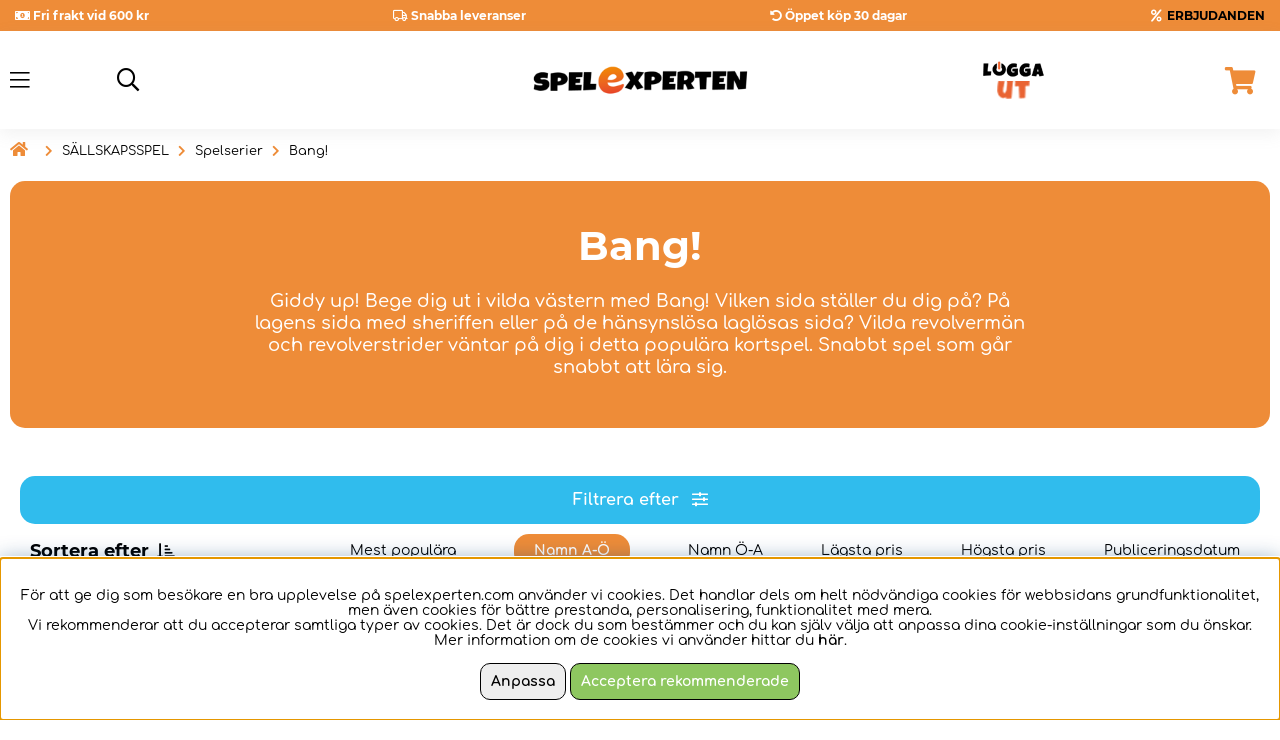

--- FILE ---
content_type: text/css; charset=utf-8
request_url: https://www.spelexperten.com/themes/master/design/css/air_varukorg.css?1768682346
body_size: 1602
content:
/*------------------------
   SHOPPING CART
------------------------*/
/* Cart in header */
#AIRvarukorg-Wrap .close-header{order:-2; display:none; box-shadow: 0px 4px 4px rgba(151, 151, 151, 0.12);}
.fraktfriinformation{order:-1}


#kundvagn .Cart {
	z-index: 5;
	position: relative;
}

.progress-wrapper {
	display: inline-block;
	width: 100%;
	height: 10px;
	margin: 1em 0 0.5em;
	background: #F18E39;
	position: relative;
	order: 3;
	border: 4px solid #F18E39;
}
.progress {
	display: inline-block;
	height: 10px;
	background: #000;
	position: absolute;
	top: 0;
	left: 0;
}

/* Progress bar */
.ProductSumWrap {
    margin: calc(var(--gutter) * 1.5) calc(var(--gutter) * 2) 0rem calc(var(--gutter) * 2);
}

.progressBar#reach0 #bar {
	border: 4px solid #F18E39;
}

.progressBar#reach0 #fill {
	background: #F18E39;
}

.progressBar#reach1 #bar {
	border: 4px solid #33CA7F;
}

.progressBar#reach1 #fill {
	background: #33CA7F;
}	

.pb-success {
	font-size: 1rem;
	line-height: 28px;
}

.progressBar #bar {
	margin-top: var(--gutter);
	height: 30px;
	line-height: 30px;
	border-radius: 8px;
	position: relative;
}

.Add, .Sub {
	padding: 7px;
}

.progressBar #fill {
	position: absolute;
	left: 0;
	top: -1px;
	height: 110%;
	display: flex;
	justify-content: center;
	align-items: center;
	font-weight: bold;
	color: #fff;
}

.progressBar#reach1 #fill {
	width: 100%;
}

/* Cart dropdown */
#AIRvarukorg-Wrap .close-header:before {
	font-family: "Font Awesome 5 Pro";
	content: "\f07a";
	font-weight: 600;
}

#AIRvarukorg-Wrap .RowWrap {
	overflow-y: auto;
	display: -webkit-box;
	display: -moz-box;
	display: -ms-flexbox;
	display: -webkit-flex;
	display: flex;
	flex-direction: column;
}

/* Btn */
/* .TxtWrap .Rem{
	position: absolute;
	right: 0;
	top: 0;
} */

.TxtWrap .Sub:before,
.TxtWrap .Add:before,
.TxtWrap .Rem:before {
	font-family: "Font Awesome 5 Pro";
	font-weight: 200;
	font-weight: 1.2rem;
}

.TxtWrap .Sub:before {
	content: "\f068"
}

.TxtWrap .Add:before {
	content: "\f067"
}

.TxtWrap .Rem:before {
	content: "\f00d";
	margin-left: 1rem;
}

.Checkout {
	text-align: center;
	margin: 0 auto;
	width: 92%;
	font-family: 'Montserrat';
	font-size: 1rem;
	grid-column-start: 2;
  grid-column-end: 4;
}

.Checkout a {
	text-align: center;
	margin: 0 auto;
	width: 92%;
	font-family: 'Montserrat';
	font-size: .9rem;
	grid-column-start: 2;
  grid-column-end: 4;
}

.price-ordinary:not(:only-child) {
	color: var(--lowlight-color1);
	text-decoration: line-through;
	margin-right: 8px;
	font-size: 12px;
}

.price-campaign:not(:only-child) {
	color: var(--red);
}

/* txt */

.SumWrap {
	display: -webkit-box;
	display: -moz-box;
	display: -ms-flexbox;
	display: -webkit-flex;
	display: flex;
	justify-content: flex-end;
	margin: 1em 2em;
	grid-column-start: 1;
  grid-column-end: 4;
}

.SumTxt {
	margin: 0 5px;
}

.fraktfriinformation,
.BError {
	padding: calc(var(--gutter)*1) calc(var(--gutter)*2) calc(var(--gutter)*1) calc(var(--gutter)*2);
}

.br-vk {
	display: none;
}

/* font weight / size */

.VarukorgVarum,
.DescrWrap .Descr {
	font-size: 12px;
}

.DescrWrap .Descr {
	font-weight: 700;
}

.SumTxt,
.Sum {
	font-size: 20px;
	font-weight: 600;
	font-family: 'Montserrat';
}

.SumTxt {
	margin-right: 15px;
}

.TxtWrap .Price {
	font-weight: 700;
}

.TxtWrap .Rabatt,
.BError {
	color: var(--danger-color);
}
.BError {font-size: 0.8rem;}
/* Cart Row */
.BWrap .Row {
	padding: 0.5rem 0.7rem 0.5rem;
	background: var(--base-background1);
	margin: calc(var(--gutter) * 1.5) calc(var(--gutter) * 2) 0rem calc(var(--gutter) * 2);
	border-radius: 10px;
}

.BWrap .Row,
.BWrap .Row>div {
	display: -webkit-box;
	display: -moz-box;
	display: -ms-flexbox;
	display: -webkit-flex;
	display: flex;

}



.BWrap .Row .Img {
	justify-content: center;
	align-items: center;
	padding: 0 0.5rem 0 0;
}

.BWrap .Row .TxtWrap {
	position: relative;
	align-items: center;
	flex-wrap: wrap;
}

.ProductSumWrap {
	display: none;
}

@media screen and (max-width: 656px) {
	.DescrWrap {
		flex: 1 1 100% !important;
		margin-bottom: 0.6rem !important;
	}
	.BWrap .Row {
		margin: calc(var(--gutter) * 1) calc(var(--gutter) * 2) 0rem calc(var(--gutter) * 2);
	}
	.TxtWrap .Price {
		flex: 1 1 37% !important;
		text-align: right !important;
	}
	.TxtWrap .Rem {
		top: 0px;
	}
	input[type='text'].Qty{
		height: 25px !important;
	}
}

.BWrap .Row .Img {
	flex: 0 1 20%;

}

.BWrap .Row .TxtWrap {
	flex: 0 1 80%;
}

.DescrWrap {
	flex: 1 1 35%;
	margin-bottom: 0.3rem;
	margin-right: 1rem;
}

.TxtWrap .Price {
	flex: 0 1 37%;
	text-align: center;
}

input[type='text'].Qty {
	flex: 0 1 20%;
}

.TxtWrap .Sub,
.TxtWrap .Add,
.TxtWrap .Rem {
	flex: 0 1 5%;
	text-align: center;
	cursor: pointer;
}

.TxtWrap .Sub {
	order: 1;
}

input[type='text'].Qty, .TxtWrap .Sub + label {
	order: 2;
}

.TxtWrap .Sub + label > span {
	display:none;
}

.TxtWrap .Add {
	order: 3;
}

.TxtWrap .Rem {
	order: 5;
	position: absolute;
	right: 5px;
}

.TxtWrap .Price {
	order: 4;
}

input[type='text'].Qty {
	pointer-events: none;
	padding: 0;
	text-align: center;
	font-weight: 700;
	border: 0;
	height: 30px;
	font-size: 11px;
	margin: 0 5px;
}

.BWrap {
	display: -webkit-box;
	display: -moz-box;
	display: -ms-flexbox;
	display: -webkit-flex;
	display: flex;
	flex-direction: column;
	height: calc(100% - 70px);
}

.BWrap .Footer {
	margin-top: auto;
	margin-bottom: 2.5rem;
	display: grid;
  grid-template-columns: 1fr 1fr;
}

--- FILE ---
content_type: image/svg+xml
request_url: https://www.spelexperten.com/bilder/artikelgrupps-ikoner/117.svg
body_size: 689
content:
<?xml version="1.0" encoding="utf-8"?>
<!-- Generator: Adobe Illustrator 28.1.0, SVG Export Plug-In . SVG Version: 6.00 Build 0)  -->
<svg version="1.1" id="Lager_1" xmlns="http://www.w3.org/2000/svg" xmlns:xlink="http://www.w3.org/1999/xlink" x="0px" y="0px"
	 viewBox="0 0 448 512" style="enable-background:new 0 0 448 512;" xml:space="preserve">
<style type="text/css">
	.st0{fill:none;stroke:#000000;stroke-width:35;stroke-miterlimit:10;}
	.st1{fill:none;stroke:#000000;stroke-width:25;stroke-linecap:round;stroke-miterlimit:10;}
</style>
<path class="st0" d="M415.7,229.1L110.3,481.8c-9.5,7.9-23.7,6.6-31.6-3l-49.4-59.7c-7.9-9.5-6.6-23.7,3-31.6l305.4-252.6
	c9.5-7.9,23.7-6.6,31.6,3l49.4,59.7C426.5,207.1,425.2,221.2,415.7,229.1z"/>
<line class="st1" x1="60.5" y1="366.1" x2="101.3" y2="415.4"/>
<line class="st1" x1="139.8" y1="296.8" x2="180.6" y2="346.1"/>
<line class="st1" x1="225.8" y1="225.7" x2="266.6" y2="275"/>
<line class="st1" x1="304.3" y1="160.7" x2="345.1" y2="210"/>
<line class="st1" x1="102.5" y1="334.3" x2="127.7" y2="364.7"/>
<line class="st1" x1="187.4" y1="268.8" x2="212.6" y2="299.2"/>
<line class="st1" x1="271" y1="198.5" x2="296.1" y2="229"/>
<line class="st1" x1="228.5" y1="96" x2="81.1" y2="216.2"/>
<line class="st1" x1="250" y1="77.2" x2="192.9" y2="68.9"/>
<line class="st1" x1="249.7" y1="76.9" x2="247.2" y2="134.5"/>
<line class="st1" x1="59.9" y1="229.9" x2="67.1" y2="172.6"/>
<line class="st1" x1="59.7" y1="229.6" x2="116" y2="242.4"/>
</svg>


--- FILE ---
content_type: image/svg+xml
request_url: https://www.spelexperten.com/bilder/artikelgrupps-ikoner/183.svg
body_size: 671
content:
<?xml version="1.0" encoding="utf-8"?>
<!-- Generator: Adobe Illustrator 28.1.0, SVG Export Plug-In . SVG Version: 6.00 Build 0)  -->
<svg version="1.1" id="Lager_1" xmlns="http://www.w3.org/2000/svg" xmlns:xlink="http://www.w3.org/1999/xlink" x="0px" y="0px"
	 viewBox="0 0 448 512" style="enable-background:new 0 0 448 512;" xml:space="preserve">
<style type="text/css">
	.st0{fill:none;stroke:#000000;stroke-width:42;stroke-miterlimit:10;}
</style>
<circle class="st0" cx="169" cy="164.4" r="139.9"/>
<path d="M395.7,501.7L229.8,302.3c-7.3-8.8-6.1-21.9,2.7-29.2l7.2-5.9c8.8-7.3,21.9-6.1,29.2,2.7l165.9,199.4
	c7.3,8.8,6.1,21.9-2.7,29.2l-7.2,5.9C416.1,511.7,403,510.5,395.7,501.7z"/>
<path d="M170.6,130.7H44.4c-5.7,0-10.3-4.6-10.3-10.3v0c0-5.7,4.6-10.3,10.3-10.3h126.2c5.7,0,10.3,4.6,10.3,10.3v0
	C180.9,126.1,176.3,130.7,170.6,130.7z"/>
<path d="M197.1,164.4H48.6c-5.7,0-10.3-4.6-10.3-10.3v0c0-5.7,4.6-10.3,10.3-10.3h148.6c5.7,0,10.3,4.6,10.3,10.3v0
	C207.4,159.8,202.8,164.4,197.1,164.4z"/>
<path d="M181.8,198.7H33.2c-5.7,0-10.3-4.6-10.3-10.3v0c0-5.7,4.6-10.3,10.3-10.3h148.6c5.7,0,10.3,4.6,10.3,10.3v0
	C192.1,194.1,187.5,198.7,181.8,198.7z"/>
<path d="M160.8,233H44.4c-5.7,0-10.3-4.6-10.3-10.3v0c0-5.7,4.6-10.3,10.3-10.3h116.4c5.7,0,10.3,4.6,10.3,10.3v0
	C171.1,228.4,166.4,233,160.8,233z"/>
<path d="M135,97H57.4c-5.7,0-10.3-4.6-10.3-10.3v0c0-5.7,4.6-10.3,10.3-10.3H135c5.7,0,10.3,4.6,10.3,10.3v0
	C145.2,92.4,140.6,97,135,97z"/>
</svg>


--- FILE ---
content_type: image/svg+xml
request_url: https://www.spelexperten.com/bilder/artikelgrupps-ikoner/282.svg
body_size: 654
content:
<?xml version="1.0" encoding="utf-8"?>
<!-- Generator: Adobe Illustrator 28.1.0, SVG Export Plug-In . SVG Version: 6.00 Build 0)  -->
<svg version="1.1" id="Lager_1" xmlns="http://www.w3.org/2000/svg" xmlns:xlink="http://www.w3.org/1999/xlink" x="0px" y="0px"
	 viewBox="0 0 448 512" style="enable-background:new 0 0 448 512;" xml:space="preserve">
<g>
	<path d="M224,42c3.2,0,6.4,1.6,8.2,4.7L321,200.5c3.7,6.3-0.9,14.2-8.2,14.2h-17.4l55.3,95.8c3.7,6.3-0.9,14.2-8.2,14.2h-15.3
		l46.4,80.4c3.7,6.3-0.9,14.2-8.2,14.2H250.9v31.8c0,10.3-8.4,18.7-18.7,18.7h-16.3c-10.3,0-18.7-8.4-18.7-18.7v-31.8H82.6
		c-7.3,0-11.9-7.9-8.2-14.2l46.4-80.4h-15.3c-7.3,0-11.9-7.9-8.2-14.2l55.3-95.8h-17.4c-7.3,0-11.9-7.9-8.2-14.2l88.8-153.8
		C217.6,43.6,220.8,42,224,42 M224,2c-17.6,0-34,9.5-42.9,24.7L92.4,180.5c-8.8,15.3-8.8,34.2,0,49.5c0.9,1.5,1.8,2.9,2.8,4.3
		l-32.5,56.2c-8.8,15.3-8.8,34.2,0,49.5c0.5,0.9,1.1,1.8,1.6,2.7l-24.5,42.5c-8.8,15.3-8.8,34.2,0,49.5
		c8.8,15.3,25.2,24.7,42.9,24.7h75c4,28.5,28.6,50.5,58.1,50.5h16.3c29.6,0,54.1-22,58.1-50.5h75c17.6,0,34.1-9.5,42.9-24.7
		c8.8-15.3,8.8-34.2,0-49.5l-24.5-42.5c0.6-0.9,1.1-1.8,1.6-2.7c8.8-15.3,8.8-34.2,0-49.5l-32.5-56.2c1-1.4,1.9-2.8,2.8-4.3
		c8.8-15.3,8.8-34.2,0-49.5L266.9,26.8C258.1,11.5,241.6,2,224,2L224,2z"/>
</g>
</svg>


--- FILE ---
content_type: image/svg+xml
request_url: https://www.spelexperten.com/bilder/artikelgrupps-ikoner/155.svg
body_size: 456
content:
<?xml version="1.0" encoding="utf-8"?>
<!-- Generator: Adobe Illustrator 28.1.0, SVG Export Plug-In . SVG Version: 6.00 Build 0)  -->
<svg version="1.1" id="Lager_1" xmlns="http://www.w3.org/2000/svg" xmlns:xlink="http://www.w3.org/1999/xlink" x="0px" y="0px"
	 viewBox="0 0 448 512" style="enable-background:new 0 0 448 512;" xml:space="preserve">
<style type="text/css">
	.st0{fill:none;stroke:#000000;stroke-width:42;stroke-miterlimit:10;}
</style>
<path class="st0" d="M408.4,140l-22.4,1.2l-1.9-37.5c-0.5-10.4-9.4-18.4-19.8-17.8l-78,4c-10.4,0.5-18.4,9.4-17.8,19.8l1.9,37.5
	l-102.8,5.3l-1.9-37.5c-0.5-10.4-9.4-18.4-19.8-17.8l-78,4c-10.4,0.5-18.4,9.4-17.8,19.8l1.9,37.5l-22.1,1.1l12.6,243.5L421,383.6
	L408.4,140z"/>
</svg>


--- FILE ---
content_type: image/svg+xml
request_url: https://www.spelexperten.com/bilder/artikelgrupps-ikoner/506.svg
body_size: 524
content:
<?xml version="1.0" encoding="UTF-8"?>
<svg id="Lager_1" xmlns="http://www.w3.org/2000/svg" version="1.1" viewBox="0 0 448 512">
  <!-- Generator: Adobe Illustrator 29.5.0, SVG Export Plug-In . SVG Version: 2.1.0 Build 137)  -->
  <defs>
    <style>
      .st0 {
        fill: #fff;
        stroke: #000;
        stroke-miterlimit: 10;
        stroke-width: 25px;
      }
    </style>
  </defs>
  <rect class="st0" x="59.5" y="25" width="278.8" height="468" rx="22.5" ry="22.5"/>
  <path d="M434.5,143.2l-61.5,22.8,33.4,56.5c2.4,4-2.2,8.6-6.2,6.2l-56.2-33.9-23.4,61.3c-1.7,4.4-8.1,3.6-8.7-1l-8.6-65-62.5,20c-4.5,1.4-7.9-4.1-4.6-7.4l45.5-47.2-54.6-36.4c-3.9-2.6-1.7-8.7,2.9-8.3l65.3,6.1-5.5-65.4c-.4-4.7,5.7-6.8,8.3-2.9l35.9,54.9,47.6-45.1c3.4-3.2,8.9.2,7.4,4.7l-20.5,62.3,65,9.1c4.7.7,5.3,7.1.9,8.7Z"/>
</svg>

--- FILE ---
content_type: image/svg+xml
request_url: https://www.spelexperten.com/bilder/artikelgrupps-ikoner/4.svg
body_size: 456
content:
<?xml version="1.0" encoding="utf-8"?>
<!-- Generator: Adobe Illustrator 28.1.0, SVG Export Plug-In . SVG Version: 6.00 Build 0)  -->
<svg version="1.1" id="Lager_1" xmlns="http://www.w3.org/2000/svg" xmlns:xlink="http://www.w3.org/1999/xlink" x="0px" y="0px"
	 viewBox="0 0 448 512" style="enable-background:new 0 0 448 512;" xml:space="preserve">
<style type="text/css">
	.st0{stroke:#FFFFFF;stroke-width:30;stroke-miterlimit:10;}
	.st1{stroke:#FFFFFF;stroke-width:25;stroke-miterlimit:10;}
</style>
<polygon points="87.4,118.5 155.7,499.8 19.1,499.8 "/>
<polygon points="224,118.5 292.3,499.8 155.7,499.8 "/>
<polygon points="360.6,118.5 428.9,499.8 292.3,499.8 "/>
<circle class="st0" cx="87.4" cy="299.5" r="48.9"/>
<circle class="st0" cx="87.4" cy="151.3" r="48.9"/>
<circle class="st1" cx="360.6" cy="276.4" r="48.9"/>
</svg>


--- FILE ---
content_type: image/svg+xml
request_url: https://www.spelexperten.com/bilder/artikelgrupps-ikoner/3.svg
body_size: 1658
content:
<?xml version="1.0" encoding="utf-8"?>
<!-- Generator: Adobe Illustrator 28.1.0, SVG Export Plug-In . SVG Version: 6.00 Build 0)  -->
<svg version="1.1" id="Lager_1" xmlns="http://www.w3.org/2000/svg" xmlns:xlink="http://www.w3.org/1999/xlink" x="0px" y="0px"
	 viewBox="0 0 448 512" style="enable-background:new 0 0 448 512;" xml:space="preserve">
<style type="text/css">
	.st0{fill:#FFFFFF;}
	.st1{fill:none;stroke:#000000;stroke-width:35;stroke-linecap:round;stroke-miterlimit:10;}
</style>
<g>
	<path class="st0" d="M145.7,479.7c-27.9,0-50.7-26-50.7-57.9V317c-17.7-0.9-31.8-17.1-31.8-36.8V161.3c0-12.1,5.2-23.1,13.9-30
		c10.2-10.3,28.9-15,60-15c21.8,0,42.7,2.4,47.9,3h92.9c27.9,0,50.7,26,50.7,57.9v17.6l58.5,41.1c13.1,9.2,17.5,27.6,10.4,42.8
		c-5.2,10.9-15.4,17.7-26.7,17.7c0,0,0,0,0,0c-5.8,0-11.5-1.8-16.3-5.2L335.7,278l20.7,104.4c1.3,6.6-0.4,13.3-4.5,18.4
		c-4,4.8-9.8,7.6-15.9,7.6h-7.3v13.4c0,31.9-22.7,57.9-50.7,57.9H145.7z"/>
	<path d="M137.1,133.8c23.7,0,46.8,3,46.8,3h94c18.3,0,33.2,18.1,33.2,40.4v26.7l65.9,46.4c6,4.2,8.1,13.6,4.6,20.9
		c-2.3,4.9-6.6,7.7-10.9,7.7c-2.1,0-4.3-0.7-6.3-2.1l-53.3-37.5v4.6l28.1,141.9c0.5,2.6-1.1,5.1-3.3,5.1h-24.8v30.9
		c0,22.3-14.9,40.4-33.2,40.4H145.7c-18.3,0-33.2-18.1-33.2-40.4V280.2c0,10.7-7.1,19.4-15.9,19.4c-8.8,0-15.9-8.7-15.9-19.4V161.3
		c0-7.3,3.3-13.6,8.2-16.9C95.9,136.1,116.7,133.8,137.1,133.8 M112.5,177.2c0-0.2,0-0.4,0-0.7l0,0V177.2 M137.1,98.8
		C137.1,98.8,137.1,98.8,137.1,98.8c-35.5,0-57.9,6-71.7,19.4c-12.4,10.2-19.7,26-19.7,43v118.9c0,13.3,4.5,26,12.6,35.9
		c5.3,6.4,11.9,11.4,19.2,14.5v91.2c0,18.9,6.3,36.9,17.7,50.8c12.9,15.6,31.3,24.6,50.5,24.6h132.2c19.3,0,37.7-9,50.5-24.6
		c10.8-13.2,17.1-30.2,17.6-48.1c7.5-2.1,14.2-6.4,19.3-12.6c7.5-9.2,10.5-21.1,8.2-32.9l-13.1-66.3c3.4,0.8,6.8,1.2,10.3,1.2
		c18.1,0,34.4-10.6,42.5-27.7c10.8-22.8,3.9-50.5-16.1-64.6l-51.1-35.9v-8.5c0-18.9-6.3-36.9-17.7-50.8
		c-12.9-15.6-31.3-24.6-50.5-24.6h-91.9C179.1,101,158.5,98.8,137.1,98.8L137.1,98.8L137.1,98.8z"/>
</g>
<g>
	<circle class="st0" cx="130.5" cy="90" r="66.5"/>
	<path d="M130.5,41.1c27.1,0,49,21.9,49,49s-21.9,49-49,49s-49-21.9-49-49S103.5,41.1,130.5,41.1 M130.5,6.1c-46.3,0-84,37.7-84,84
		s37.7,84,84,84s84-37.7,84-84S176.8,6.1,130.5,6.1L130.5,6.1z"/>
</g>
<g>
	<path class="st0" d="M272.9,194.1c-34.2,0-62-27.8-62-62s27.8-62,62-62s62,27.8,62,62S307.1,194.1,272.9,194.1z"/>
	<path d="M272.9,87.6c24.6,0,44.5,19.9,44.5,44.5s-19.9,44.5-44.5,44.5c-24.6,0-44.5-19.9-44.5-44.5S248.3,87.6,272.9,87.6
		 M272.9,52.6c-43.8,0-79.5,35.7-79.5,79.5s35.7,79.5,79.5,79.5s79.5-35.7,79.5-79.5S316.7,52.6,272.9,52.6L272.9,52.6z"/>
</g>
<g>
	<path class="st0" d="M203.9,491.2c-23.7,0-43-19.3-43-43V343c0-23.7,19.3-43,43-43h25.2c23.7,0,43,19.3,43,43v105.3
		c0,23.7-19.3,43-43,43H203.9z"/>
	<path d="M229.1,317.5c14.1,0,25.5,11.4,25.5,25.5v105.3c0,14.1-11.4,25.5-25.5,25.5h-25.2c-14.1,0-25.5-11.4-25.5-25.5V343
		c0-14.1,11.4-25.5,25.5-25.5H229.1 M229.1,282.5h-25.2c-33.3,0-60.5,27.1-60.5,60.5v105.3c0,33.3,27.1,60.5,60.5,60.5h25.2
		c33.3,0,60.5-27.1,60.5-60.5V343C289.6,309.6,262.5,282.5,229.1,282.5L229.1,282.5z"/>
</g>
<g>
	<ellipse transform="matrix(0.9239 -0.3827 0.3827 0.9239 -94.7367 104.2937)" class="st0" cx="214.8" cy="290.3" rx="42" ry="42"/>
	<path d="M214.8,265.8c13.5,0,24.5,10.9,24.5,24.5s-10.9,24.5-24.5,24.5s-24.5-10.9-24.5-24.5S201.3,265.8,214.8,265.8 M214.8,230.8
		c-32.8,0-59.5,26.7-59.5,59.5s26.7,59.5,59.5,59.5s59.5-26.7,59.5-59.5S247.6,230.8,214.8,230.8L214.8,230.8z"/>
</g>
<g>
	<line class="st1" x1="216.5" y1="483.9" x2="216.5" y2="429.6"/>
</g>
</svg>


--- FILE ---
content_type: application/javascript; charset=utf-8
request_url: https://www.spelexperten.com/themes/default/design/script/air.filter.js?version=1316341
body_size: 9129
content:
/*

File: air.filter.js

Javascript f�r Filter version 3. Minifieras och skickas med i default-temat.

Nyttjar diverse globala javascript-objekt.

filter_params - Objekt som samlar in valda filter. Ska defineras i tt-mallen filter.tt.
filter_init  - 0 som default, dvs filter icke initierats. S�tts i InitFilter() (eller InitFilter_Custom om den anv�nds)
slider_data - hanterar data f�r en viss slider, max/min/prefix/suffix etc
filter_defaults - Har hand om lite defaultv�rden f�r detta filter, s�tts vid utskrift ifr�n tagg i artikelgrupp:

: filter_defaults['Visn'] = "$formvariabel{'Visn'}" - Visningsformat, READONLY
: filter_defaults['Sort'] = "$formvariabel{'Sort'}" - Sorteringsordning, READONLY
: filter_defaults['Varum'] = "$formvariabel{'limit'}" - Ev varum�rke, READONLY
: filter_defaults['Artgrp'] = "$formvariabel{'artgrp'}" - Artikelgrupp, READONLY
: filter_defaults['Offset'] = "0" - Artikel att starta p�, READONLY
: filter_defaults['Current_Offset'] = "0" - Aktuellt offset (�ndras allt eftersom)
: filter_defaults['Limits'] = "$main::Max_Antal_Artiklar" - Artiklar per sida, READONLY
: filter_defaults['More_Text'] = "$More_Text" - Text f�r "visa mer", text_id vu_8 READONLY
: filter_defaults['Original_Count'] = "$Antal_Artiklar" - Totalt antal artiklar i detta urval READONLY
: filter_defaults['This_Count'] = "$Antal_Artiklar" Totalt antal artiklar i detta urval, �ndras efter man valt n�t. T.ex n�r du kommer in p� artikelgruppen s� �r Original_Count 234 (artiklar). Efter valt filter s� kan This_Count innh�lla t. ex 152.
: filter_defaults['Column_Class'] = ".PT_Wrapper" - kolumn-klass f�r artikelceller (kan med f�rdel �ndras via hooken FilterDefaults_After().
: filter_defaults['NoHash'] = Odefinerad, men kan s�ttas till valfritt v�rde om man vill inaktivera location.hash - trixandet. 

more_html - Denna kan definieras om man vill, och kommer isf anv�ndas som "visa mer" knapp
loader_html - Denna kan definieras om man vill, och kommer d� anv�ndas istf befintlig html f�r loader gif

filter_settings - Det ursprungliga filterobjektet med alla dess inst�llningar som det �r n�r inget �r valt. Ex:

: {
:		"filter_settings_list": [
:				{
:						"filter_setting": {
:								"category_id": "204",
:								"slider_max": "0",
:								"name": "F�rg",
:								"slider_suffix": "",
:								"slider_prefix": "",
:								"type": "Bild",
:								"is_brand": "0",
:								"brand_id": "0",
:								"is_price": "0",
:								"sort": "3",
:								"filter_id": "F80",
:								"field_id": "80",
:								"values": {
:										"filter_values": [
:												{
:														"descr": "/bilder/ibutik-a/specialegenskaper/logo/liten/18.gif",
:														"value": "Beige"
:												},
:												{
:														"descr": "/bilder/ibutik-a/specialegenskaper/logo/liten/20.gif",
:														"value": "Bl�"
:												},
:												{
:														"value": "Gr�",
:														"descr": "/bilder/ibutik-a/specialegenskaper/logo/liten/16.gif"
:												},
:												{
:														"value": "Gr�n",
:														"descr": "/bilder/ibutik-a/specialegenskaper/logo/liten/22.gif"
:												},
:												{
:														"descr": "/bilder/ibutik-a/specialegenskaper/logo/liten/13.gif",
:														"value": "Svart"
:												},
:												{
:														"descr": "/bilder/ibutik-a/specialegenskaper/logo/liten/14.gif",
:														"value": "Vit"
:												}
:										]
:								}
:						}
:				},
:				{
:						"filter_setting": {
:								"name": "H�jd",
:								"slider_suffix": "",
:								"slider_max": "0",
:								"category_id": "204",
:								"type": "Slider_Range",
:								"slider_prefix": "",
:								"sort": "5",
:								"is_price": "0",
:								"brand_id": "0",
:								"is_brand": "0",
:								"values": {
:										"filter_values": [
:												{
:														"step": 0.1,
:														"min": "53",
:														"max": "72.5"
:												}
:										]
:								},
:								"filter_id": "F58",
:								"field_id": "58"
:						}
:				},
:				{
:						"filter_setting": {
:								"slider_max": "0",
:								"name": "Funktion",
:								"slider_suffix": "",
:								"category_id": "204",
:								"type": "Lank",
:								"slider_prefix": "",
:								"is_price": "0",
:								"sort": "12",
:								"is_brand": "0",
:								"brand_id": "0",
:								"filter_id": "F116",
:								"field_id": "116",
:								"values": {
:										"filter_values": [
:												{
:														"descr": "F�rvaring",
:														"value": "F�rvaring"
:												},
:												{
:														"descr": "St�llbar",
:														"value": "St�llbar"
:												}
:										]
:								}
:						}
:				},
:				{
:						"filter_setting": {
:								"field_id": "0",
:								"filter_id": "FVarum",
:							   "values": {
:										"filter_values": [
:												{
:														"value": "adjustable",
:														"descr": "ADJUSTABLE"
:												},
:												{
:														"value": "belinda",
:														"descr": "BELINDA"
:												},
:												[... osv ...]
:										]
:								},
:								"is_brand": "1",
:								"brand_id": "0",
:								"is_price": "0",
:								"sort": "13",
:								"slider_prefix": "",
:								"type": "Dropdown",
:								"category_id": "204",
:								"slider_max": "0",
:								"slider_suffix": "",
:								"name": "Varum�rke"
:						}
:				}
:		],
:		"limit": "48",
:		"brand_id": 0,
:		"category_id": "204",
:		"article_list": ""
: }


Hooks:

FilterDefaults_After(SESSION_SPRAK) - Om den finns kan den anv�ndas f�r att overrida v�rden satta i filter_defaults
InitFilter_Custom - Om den finns, anv�nds denna istf InitFilter
SetFilterPostObject_Custom(type, $obj, id, val) - Kan anv�ndas istf SetFilterPostObject om den finns, tar emot samma parametrar.
SetFilterPostObject_After - Kan k�ras efter SetFilterPostObject. Om denna returnerar 0 k�rs INTE n�sta funktion, SetForPost() som postar och h�mtar artiklar. SetFilterPostObject_After() kan bara anropas om inte SetFilterPostObject_Custom k�rts.
SetForPost_Before - Kan k�ras f�re SetForPost, om den finns.
SetForPost_After - Kan k�ras efter SetForPost, om den finns. Obs! k�rs bara p� lyckat ajax_anrop.
SetForPost_Last - Kan k�ras efter SetForPost, om den finns (k�rs oavsett resultat av ajax anrop).
SetLabel_Custom(setting) - Kan anv�ndas istf SetLabel(setting)
SetLabel_After(setting) - Kan k�ras efter SetLabel(setting) om inte SetLabel_Custom(setting) anv�nds
SetInactive_Custom(obj, just_like_starting_over) - Kan anv�ndas istf SetInactive(obj, just_like_starting_over)
SetInactive_After(obj, just_like_starting_over) - Kan k�ras efter SetInactive(obj, just_like_starting_over) om inte SetInactive_Custom(obj, just_like_starting_over) anv�nds

*/

var event_added = 0;
var enterprise_version = (typeof(window.filter_enterprise) !== "undefined") ? window.filter_enterprise : false;

jQuery(document).ready(function() {
	LoadFilter(location.hash, false);
});


var init_filter_events = function(){
	jQuery(document).on("change", ".ft-input, .f-input, .fcd-input", function() {
		var $t = jQuery(this);
		var type = $t.parents(".FilterWrapper").data("type");

		if (!$t.hasClass('inactive'))
		{
			SetFilterPostObject(type, $t, $t.attr("data-id"),$t.attr("data-value"));
		}
	});
	jQuery(document).on("click", ".active_filter_remove", function(e) {
		e.preventDefault();
		var value = jQuery(this).data("value");
		var parent = jQuery(this).data("parent");
		jQuery(".FilterWrapper input[data-sel='" + value + "'][data-id='" + parent + "']").click();
	});
}

function update_slider_enterprise(id, slide_min, slide_max, init_min, init_max) {
	if (slide_min != init_min || slide_max != init_max) { 
		SetFilterPostObject('Slider_Range', jQuery("#slider_range_" + id), id, slide_min + "--" + slide_max);
	} else {
		SetFilterPostObject('Slider_Range', jQuery("#slider_range_" + id), id, '');
	}
}

if (enterprise_version) {
	init_filter_events();

	if (typeof air_slider === "object") {
		air_slider.init(update_slider_enterprise);
	}
}

var filterSearchTimer = null;
var lastSearchedEmptyValue = false;
var searchElement = function(){
	if ('filter--search--input' in this) return this['filter--search--input'];
	this['filter--search--input'] = document.querySelector('#filter--search--input');
	return this['filter--search--input'] !== null ? this['filter--search--input'] : null;
};
function emptySearchInput(clearInputField){
	filter_defaults.Sokterm = "";
	if ('Sokterm' in filter_params){
		delete filter_params.Sokterm;
	}
	searchElement() && clearInputField ? searchElement().value = "" : !1;
}
function emptySearch(){
	emptySearchInput();
	if (!lastSearchedEmptyValue) return;
	lastSearchedEmptyValue = false;
	SetForPost();
}
function onFilterSearch(){
	var value = this.value;
	clearTimeout(filterSearchTimer);
	if (value.trim().length < 3) return emptySearch(false);
	filterSearchTimer = setTimeout(function(){
		clearTimeout(filterSearchTimer);
		filter_defaults.Sokterm = value;
		SetForPost();
		lastSearchedEmptyValue = true;
	}, 300);
}
/*

 Function: LoadFilter

 L�g tidigare direkt i document.ready men d� vi kanske vill n� och anropa denna utf�rn s� br�t jag ut den till en egen funktion.

*/

var LoadFilter = function(this_hash, clear_filter){
	if (this_hash !== '' && typeof(filter_params) !== 'undefined' && typeof(filter_defaults['NoHash']) === 'undefined') {

		if (clear_filter) {
			ClearFilter();
		}

		filter_params = ParseHash(this_hash, filter_settings);

		// markera
		var post_a_long = 0;
		for (var prop in filter_params)
		{
			if (!filter_params.hasOwnProperty(prop)) continue;
			if (filter_params[prop] !== '')
			{
				var enterprise_slider = jQuery(".air-slider." + prop).length;

				if (enterprise_version && enterprise_slider && (typeof air_slider === "object"))
				{
					var arr = filter_params[prop].split("--");
					air_slider.set_values(jQuery(".air-slider." + prop)[0], arr[0], arr[1]);
					post_a_long = 1;
				}else if (prop === "Sokterm"){
					if (searchElement()){
						searchElement().value = filter_params[prop];
						filter_defaults[prop] = filter_params[prop];
						post_a_long = 1;
					}else{
						delete filter_params[prop];
						continue;
					}


				}else if (typeof(jQuery('[data-id="' + prop + '"]')).get(0) !== 'undefined'){
					var arrProps = [];

					if (jQuery('[data-id="' + prop + '"]').get(0).tagName === "SPAN")
					{
						// L�nk eller bild
						arrProps = filter_params[prop].split(":");
						for (var i = 0;i < arrProps.length;i++)
						{
							jQuery('[data-id="' + prop + '"][data-value="' + arrProps[i] + '"]').addClass("selected");
						}
					}
					else if (jQuery('[data-id="' + prop + '"]').get(0).tagName === "SELECT")
					{
						// Dropdown
						jQuery('[data-id="' + prop + '"]').addClass("selected");
						jQuery('[data-id="' + prop + '"]').val(filter_params[prop]);
					}
					else if (jQuery('[data-id="' + prop + '"]').get(0).tagName === "INPUT")
					{
						// checkbox
						arrProps = filter_params[prop].split(":");
						for (var i = 0;i < arrProps.length;i++)
						{
							jQuery('[data-id="' + prop + '"][data-value="' + arrProps[i] + '"]').addClass("selected");
							jQuery('[data-id="' + prop + '"][data-value="' + arrProps[i] + '"]').attr("checked",true);
						}
					}
					post_a_long = 1;
				}
				else
				{
					if (jQuery('div[id$="' + prop + '"]').get(0).tagName === "DIV")
					{
						// SLIDER
						var id = jQuery('div[id$="' + prop + '"]').attr("id");

						var id_strip = id.replace("slider_range_","");
						id = "#" + id;

						jQuery(id).addClass("selected");

						var arr = filter_params[prop].split("--");

						jQuery(id).slider("values",0,arr[0]);
						jQuery(id).slider("values",1,arr[1]);

						// S�tt etikett d�refter
						var settings = {};
						settings['valMin'] = arr[0];
						settings['valMax'] = arr[1];
						settings['sliderMin'] = slider_data[id]['sliderMin'];
						settings['sliderMax'] = slider_data[id]['sliderMax'];
						settings['id'] = id_strip;
						settings['slider_max'] = slider_data[id]['slider_max'];
						settings['slider_prefix'] = slider_data[id]['Prefix'];
						settings['slider_suffix'] = slider_data[id]['Suffix'];

						SetLabel(settings);
						post_a_long = 1;
					}
				}
			}

			// Encoda alla filterv�rden n�r sidan laddas eftersom vi jobbar med dem s� n�r filtret �ndras
			filter_params[prop] = filter_params[prop].split(':').map(encodeURIComponent).join(':');

		}

		// posta bara om hash ej tom! FIXA!
		if (post_a_long == 1 || (history.state !== null && history.state.offset))
		{
			if (filter_init === 0)
			{
				InitFilter();
			}

			if (!jQuery.isEmptyObject(filter_params))
			{
				jQuery("#more_of_it").removeClass("start");
			}

			// Ladda r�tt antal artiklar om vi backar i webbl�saren
			if (history.state !== null && history.state.offset)
			{
				SetForPost(filter_defaults['Limits'], 1, history.state.offset, 1);
				filter_defaults['Current_Offset'] = history.state.offset;
			}
			else
			{
				SetForPost();
				filter_defaults['Current_Offset'] = 0;
			}
		}
	}
};

/*

 Function: InitFilter

 "Initierar" filter. I dagsl�get l�gger denna endast till en visa mer knapp. Kan overridas genom att anv�nda InitFilter_Custom()

*/
var InitFilter = function(){
	if (typeof(filter_defaults['Column_Class_Custom']) !== 'undefined')
	{
		if (filter_defaults['Column_Class_Custom'] !== '')
		{
			filter_defaults['Column_Class'] = filter_defaults['Column_Class_Custom'];
		}
	}

	if (typeof(InitFilter_Custom) !== 'function')
	{
		if (searchElement()){
			searchElement().addEventListener('input', onFilterSearch);
		}
		var html_more = '<div class="do_more" style="display:none"><span id="more_of_it" class="start">' + filter_defaults.More_Text + '<span class="loadz"><img src="/bilder/loader_v2.gif"></span></span></div>';

		if (typeof(more_html) !== "undefined")
		{
			html_more = more_html;
		}

		jQuery(".filter_loader").after(html_more);

		if (event_added === 0)
		{
			jQuery(document).on("click","#more_of_it",function(){

				var is_start = 0;
				if (jQuery(this).hasClass("start"))
				{
					is_start = 1;
				}
				SetForPost(AddOffset(), is_start);

				return false;
			});
			event_added = 1;
		}

		filter_init = 1;
	}
	else
	{
		InitFilter_Custom();
	}
};

/*

 Function: SetFilterPostObject

 Skapar ett objekt, "filter_params" baserat p� vad som �r valt, och som senare postas vidare. Initieras fr�n resp. .tt-mall

 Params

	type - vilken typ av filter det �r, dropdown/checbox etc
	$obj - Objektet som �ndrats/klickats p�.
	id - id:t p� filtret. T. ex FPris, F158 etc (attr data-id p� $obj)
	val - V�rdet som det som valts (data-value)

*/

var SetFilterPostObject = function(type, $obj, id, val){
	val = encodeURIComponent(val);
	if (typeof(SetFilterPostObject_Custom) !== 'function')
	{
		if (filter_init === 0)
		{
			InitFilter();
		}

		var html_loader = '<div class="loaderz" style="margin:0 auto;width:32px;height:48px;"><img src="/bilder/loader_v2.gif"></div>';
		if (typeof(loader_html) !== "undefined")
		{
			html_loader = loader_html;
		}

		jQuery(".filter_loader").html(html_loader);

		if (type === "Dropdown")
		{
			if ($obj.attr('type') && $obj.attr('type') === 'checkbox')
			{
				if (!$obj.prop('checked'))
				{
					$obj.removeClass("selected");

					val = "";
				}
				else
				{
					$obj.addClass("selected");
				}
			}
			else
			{
				if (val === '')
				{
					$obj.removeClass("selected");
				}
				else
				{
					$obj.addClass("selected");
				}
			}
			filter_params[id] = val;
		}
		else if (type === "Slider_Range")
		{
			if (val === '')
			{
				$obj.removeClass("selected");
			}
			else
			{
				$obj.addClass("selected");
			}
			filter_params[id] = val;
		}
		else
		{
			var current_value = "";
			if ($obj.hasClass("selected"))
			{
				$obj.removeClass("selected");
				current_value = "";
				if (typeof(filter_params[id]) !== 'undefined')
				{
					var new_value = "";
					var current_values = filter_params[id].split(":");
					for (var i  = 0;i < current_values.length;i++)
					{
						if (current_values[i] !== val)
						{
							if (new_value !== '')
							{
								new_value += ":";
							}
							new_value += current_values[i];
						}
					}

					filter_params[id] = new_value;
				}
			}
			else
			{
				$obj.addClass("selected");

				current_value = "";
				if (typeof(filter_params[id]) !== 'undefined')
				{
					current_value = filter_params[id];
					if (current_value !== '')
					{
						val += ":" + current_value;
					}
				}
				filter_params[id] = val;
			}
		}

		var keep_on = 1;

		// Hook SetFilterPostObject_After f�r att ev kunna hantera vad som h�nder efter ovan. Kan overrida SetForPost om SetFilterPostObject_After returnerar 0. Then, you're on your own.
		if (typeof(SetFilterPostObject_After) === 'function')
		{
			keep_on = SetFilterPostObject_After();
		}
		if (keep_on === 1)
		{
			jQuery("#more_of_it").removeClass("start");
			SetForPost();
			filter_defaults['Current_Offset'] = 0;
		}
	}
	else
	{
		SetFilterPostObject_Custom(type, $obj, id, val);
	}
};

/*

 Function: SetForPost

	Postar vidare f�r att h�mta en batch med artiklar som motsvarar urvalet (<filter_params>)

 Params

	offset - Vilken artikel att starta p�. Om undefined s� h�mta fr�n defaults. Om defininerad s� har n�n klickat p� "visa mer" knappen.

*/
var SetForPost = function(offset, is_start, limits, is_pageload){
	if (typeof(offset) === 'undefined')
	{
		offset = filter_defaults['Offset'];
	}
	else
	{
		jQuery(".loadz").css({"width":"32px","height":"32px"});
	}

	if (typeof(is_start) === 'undefined')
	{
		is_start = 0;
	}

	if (typeof(limits) === 'undefined')
	{
		limits = filter_defaults['Limits'];
	}

	// H�mta sortering som ska anv�ndas.
	var sorter = filter_defaults['Sort'];
	var sorter_select = jQuery("select[name='ValjSortordning']").val();
	if (typeof(sorter_select) !== 'undefined')
	{
		var a = sorter_select.split(/[&?]/);
		for (var i = 0;i < a.length;i++)
		{
			var b = a[i].split("=");
			if (typeof(b[1]) !== 'undefined')
			{
				if (b[0] === 'Sort')
				{
					sorter = b[1];
				}
			}
		}
	}

	if (typeof(SetForPost_Before) === 'function'){
		SetForPost_Before();
	}
	// Posta!
	jQuery.ajax({
		url: "/shop",
		dataType: "html",
		type: "post",
		data: {
			"filter_params": JSON.stringify(filter_params),
			"funk": "get_filter",
			"limits": limits,
			"category_id": "" + filter_defaults['Artgrp'] + "",
			"brand_id": "" + filter_defaults['Varum'] + "",
			"campaign_id": "" + filter_defaults['Kampanj_ID'] + "",
			"property_value_id": "" + filter_defaults['Egenskap_Varde_ID'] + "",
			"offset": offset,
			"Visn": "" + filter_defaults['Visn'] + "",
			"Sort": ""+ sorter + "",
			"is_start": "" + is_start,
			"is_search": "" + filter_defaults['Sokning'],
			"outlet": "" + filter_defaults['Utforsaljning'],
			"search_list": "" + filter_defaults['SokArts'],
			"sok_term": "" + filter_defaults['Sokterm'],
			"is_pageload": is_pageload,
			"campaign_type": filter_defaults['campaign_type'],
			"product_list": filter_defaults['product_list']
		},
		success: function(data) {

			if (typeof(FilterSuccess_AddData) === 'function'){
				FilterSuccess_AddData(data);
			}else{
				var f = jQuery(data).filter(".filter_loader");

				if (filter_defaults['Current_Offset'] === 0 || is_pageload)
				{
					jQuery(".filter_loader").html(f.html());
				}
				else
				{
					jQuery(".filter_loader").append(f.html());
				}

				// dumpa ev. loader gif
				jQuery(".loadz").css({"width":"0","height":"0"});

				var on_success_js = jQuery(data).filter("script[data-info='on_filter_success']");

				for (var i = 0; i < on_success_js.length; i++)
				{
					(new Function(jQuery(on_success_js[i]).html()))();
				}

				// Koll om det finns mer att ladda in. Om inte, ta bort och 0 st�ll.

				if (f.find(filter_defaults.Column_Class).length < limits || jQuery(".filter_loader " + filter_defaults.Column_Class).length == parseInt(filter_defaults.Original_Count))
				{
					jQuery(".do_more").remove();
					filter_init = 0;
				}
				else
				{
					jQuery(".do_more").show();
				}
			}

			if (typeof(filter_defaults['NoHash']) === 'undefined')
			{
				location.hash = BuildHash(filter_params, filter_settings);
			}

			// Sparar offset f�r att h�lla koll antalet laddade artiklar mellan requests
			history.pushState({
				offset: filter_defaults.Current_Offset,
			}, null);

			FixSort();

			if (enterprise_version) {
				set_active_enterprise();
			}

			if (typeof(SetForPost_After) === 'function')
			{
				SetForPost_After();
			}
		},
		error: function() {
			jQuery(".filter_loader").html("");
			jQuery(".loadz").css({"width":"0","height":"0"});
		}
	});

	if (typeof(SetForPost_Last) === 'function')
	{
		SetForPost_Last();
	}
};

/*

 Function: SetLabel

 Hanterar hur information om en slider �ndrats visas p� r�tt plats

 Params

	setting - objekt med inst�llningar kring slidern

*/
function SetLabel(setting){
	if (typeof SetLabel_Custom !== 'function')
	{
		const $sliderEl = jQuery("#slider_range_" + setting.id);
		setting.valMin ??= $sliderEl.slider("values", 0);
		setting.valMax ??= $sliderEl.slider("values", 1);

		if ((setting['valMin'] === setting['sliderMin']) && (setting['valMax'] === setting['sliderMax']))
		{
			var sliderMaxPrint;
			if (setting['slider_max'] > 0)
			{
				sliderMaxPrint = "> <strong>" + setting['slider_prefix'] + "</strong>" + setting['sliderMax'];
			}
			else
			{
				sliderMaxPrint = "<strong>" + setting['slider_prefix'] + "</strong>" + setting['sliderMax'];
			}

			jQuery("#lbl_Filter_" + setting['id']).html('<span class="mn"><strong>' + setting['slider_prefix'] + '</strong>' + setting['sliderMin'] + '<strong>' + setting['slider_suffix'] + '</strong>' + '</span> <span class="div">-</span> <span class="mx">' +sliderMaxPrint + '<strong>' + setting['slider_suffix'] + '</strong>' + '</span><span class="b"></span>');
		}
		else
		{
			var sliderMaxPrint = "<strong>" + setting['slider_prefix'] + "</strong>" + setting['valMax'];

			if (setting['slider_max'] > 0)
			{
				if (setting['valMax'] == setting['MAX'])
				{
					sliderMaxPrint = "> <strong>[% filter_setting.slider_prefix %]</strong>" + setting['valMax'];
				}
			}

			jQuery("#lbl_Filter_"+ setting['id']).html('<span class="mn"><strong>' + setting['slider_prefix'] + '</strong>' + setting['valMin'] + '<strong>' + setting['slider_suffix'] + '</strong>' + '</span> <span class="div">-</span> <span class="mx">' + sliderMaxPrint + '<strong>' + setting['slider_suffix'] + '</strong>' + '</span><span class="b"></span>');
		}

		if (typeof SetLabel_After == 'function')
		{
			SetLabel_After(setting);
		}
	}
	else
	{
		SetLabel_Custom(setting);
	}
};


/*

 Function: SetInactive

 Hanterar vilka filterval som ska inaktiveras, baserat p� vad som valts tidigare.

 Params

	obj - Filterobjektet som det ser ut baserat p� vad som �r valt. T. ex de filterval som �r m�jliga.
	just_like_starting_over - �r 1 om vi precis har rensat filtret och visar den initiala vyn

*/
var SetInactive = function(obj, just_like_starting_over){
	if (typeof SetInactive_Custom !== 'function')
	{
		try {
			if (just_like_starting_over === 1)
			{
				jQuery(".do_more").remove();

				filter_init = 0;
			}

			// H�mta initiala instllningarna (fr�n filter_settings) och de aktuella m�jligheterna fr�n inskickat obj
			var arrList = filter_settings.filter_settings_list;
			var arrListObj = obj.filter_settings_list;
			if (typeof(arrList) === 'undefined') {
				return;
			}

			// loopa default objektets inst�llningar
			for (var i = 0;i < arrList.length;i++){
				var default_id = arrList[i].filter_setting.filter_id;
				var default_id_obj = arrList[i].filter_setting.filter_id;
				var type = arrList[i].filter_setting.type;
				if (type === 'search'){continue;}
				var val = arrList[i].filter_setting.values.filter_values;
				var obj_vals = arrListObj[i].filter_setting.values.filter_values;

				if (enterprise_version) {
					set_inactive_enterprise(type, default_id, val, obj_vals);
					continue;
				}
				if (type === "Tree") {
					_SetInactiveTree(default_id, val, obj_vals);
					continue;
				}

				// loopa defaultobjektets v�rden
				for (var x = 0;x < val.length;x++ )
				{
					// �r det m�nne slider?
					if (type === "Slider_Range") 
					{
						if (obj_vals.length > 0)
						{
							var id = "#slider_range_" + arrList[i].filter_setting.category_id + "_" + arrList[i].filter_setting.brand_id + "_" + default_id;

							var settings = {};
							// settings['valMin'] = val[0].min;
							// settings['valMax'] = val[0].max;
							settings['sliderMin'] = slider_data[id]['sliderMin'];
							settings['sliderMax'] = slider_data[id]['sliderMax'];
							settings['id'] = "" + arrList[i].filter_setting.category_id + "_" + arrList[i].filter_setting.brand_id + "_" + default_id + "";
							settings['slider_max'] = slider_data[id]['slider_max'];
							settings['slider_prefix'] = slider_data[id]['Prefix'];
							settings['slider_suffix'] = slider_data[id]['Suffix'];

							SetLabel(settings);
						}
					}
					else
					{
						// Kolla: Finns det valda i detta filter? isf s�tt ingen till aktiv.

						var is_inactive = 1;
						var skip_this = 0;

						jQuery("[data-id='" + default_id + "']").each(function() {
							if (jQuery(this).hasClass('selected'))
							{
								skip_this = 1;
							}
						});

						if (val[x].value == null) { continue; }
						if (skip_this) { continue; }

						// Kolla om detta v�rde finns i aktuellt objekt, Om inte s� ska det inte inaktiveras
						for (var y = 0;y < obj_vals.length;y++){
							if (val[x].value === obj_vals[y].value)
							{
								is_inactive = 0;
								break;
							}
						}

						var escaped_val = val[x].value.replace(/"/g, '\\"');
						escaped_val = escaped_val.replace(/'/g, "\\'");

						// Kolla typer och aktivera/inaktivera d�refter
						if (type === "Lank")
						{
							if (is_inactive === 1)
							{
								jQuery("[data-id='" + default_id + "'][data-value='" + escaped_val + "']").addClass("inactive");
							}
							else if (is_inactive === 0)
							{
								jQuery("[data-id='" + default_id + "'][data-value='" + escaped_val + "']").removeClass("inactive");
							}
						}
						else if (type === "Bild")
						{
							if (is_inactive === 1)
							{
								jQuery("[data-id='" + default_id + "'][data-value='" + escaped_val + "']").addClass("inactive");
							}
							else if (is_inactive === 0)
							{
								jQuery("[data-id='" + default_id + "'][data-value='" + escaped_val + "']").removeClass("inactive");
							}
						}
						else if (type === "Dropdown")
						{
							if (is_inactive === 1)
							{
								jQuery("select[data-id='" + default_id + "'] option[value='" + escaped_val + "']").addClass("inactive");
								jQuery("select[data-id='" + default_id + "'] option[value='" + escaped_val + "']").attr("disabled",true);
							}
							else if (is_inactive === 0)
							{
								jQuery("select[data-id='" + default_id + "'] option[value='" + escaped_val + "']").removeClass("inactive");
								jQuery("select[data-id='" + default_id + "'] option[value='" + escaped_val + "']").attr("disabled",false);
							}
						}
						else if (type === "Checkbox")
						{
							if (is_inactive === 1)
							{
								jQuery("input[data-id='" + default_id + "'][data-value='" + escaped_val + "']").addClass("inactive");
								jQuery("input[data-id='" + default_id + "'][data-value='" + escaped_val + "']").attr("disabled",true);
							}
							else if (is_inactive === 0)
							{
								jQuery("input[data-id='" + default_id + "'][data-value='" + escaped_val + "']").removeClass("inactive");
								jQuery("input[data-id='" + default_id + "'][data-value='" + escaped_val + "']").attr("disabled",false);
							}
						}
						else if (type === "CheckboxDropdown")
						{
							if (is_inactive === 1)
							{
								jQuery("input[data-id='" + default_id + "'][data-value='" + escaped_val + "']").addClass("inactive");
								jQuery("input[data-id='" + default_id + "'][data-value='" + escaped_val + "']").attr("disabled",true);
							}
							else if (is_inactive === 0)
							{
								jQuery("input[data-id='" + default_id + "'][data-value='" + escaped_val + "']").removeClass("inactive");
								jQuery("input[data-id='" + default_id + "'][data-value='" + escaped_val + "']").attr("disabled",false);
							}
						}
					}
				}
			}

			// Hook
			if (typeof(SetInactive_After) === 'function')
			{
				SetInactive_After(obj, just_like_starting_over);
			}
		} catch(e) {
			console.log(e);
		}
	}
	else
	{
		SetInactive_Custom(obj, just_like_starting_over);
	}
};

function set_active_enterprise() {
    var selected_html = "";

	jQuery(".FilterWrapper").each(function() {
		var active_nbr = 0;
		var title_wrapper = jQuery(this).find(".Filter_Titel");
		title_wrapper.find(".active_nbr").remove();

		jQuery(this).find(".selected").each(function() {
			var value = jQuery(this).data("sel");
			var parent = jQuery(this).data("id");

			if (value) {
				var remove_span = '<span data-parent="' + parent + '" data-value="' + value + '" class="active_filter_remove">x</span>';
				var span = '<span>' + value + remove_span + '</span>';
				selected_html += span;

				active_nbr++;
			}
		});

		if (active_nbr) {
			var span = '<span class="active_nbr">' + active_nbr + '</span>';
			title_wrapper.append(span);
		}
	});

	if (selected_html) {
		var clear_btn = jQuery(".ClearFilterWrapper").html();
		selected_html += clear_btn;
	}

	jQuery("#selected_filters").html(selected_html);
}

function set_inactive_enterprise(type, default_id, start_values, current_values) {
	if (type === "Tree") {
		_SetInactiveTree(default_id, start_values, current_values);
	} else if (type === "Slider_Range") {
		_SetInactiveSlider(default_id, current_values);
	} else {
		_SetInactiveList(default_id, start_values, current_values);
	}
}

function _SetInactiveSlider(default_id, current_values) {
	var slider_parent = jQuery(".air-slider." + default_id);
	if (slider_parent.length) {
		if (typeof air_slider === "object") {
			air_slider.set(slider_parent[0], current_values[0]);
		}
	}
}

function _SetInactiveList(default_id, start_values, current_values) {
	var lookup = {};

	for (var i = 0; i < current_values.length; i++) {
		var val = current_values[i];
		lookup[val.value] = val;
	}

	jQuery(".Filter" + default_id + " .f-input").each(function() {
		var elem = jQuery(this);
		var val = elem.val();

		var elem_count = jQuery(this).siblings(".f-c");
		var count = elem_count.text();
		var current = lookup[val];

		if (current && current.metadata.match_count > 0) {
			elem.removeClass("disabled");
			elem.prop('disabled', false);

			if (count != current.metadata.match_count) {
				elem_count.text(current.metadata.match_count);
			}
		} else {
			elem.addClass("disabled");
			elem.prop('disabled', true);

			elem_count.text(0);
		}
	});
}

function _SetInactiveTree(default_id, val, obj_vals) {

	var lookup = {};
	_SetInactiveTreeLookup(obj_vals, lookup);

	_SetInactiveTreeChildren(val, lookup);
}

function _SetInactiveTreeChildren(children, lookup) {
	for (var i = 0; i < children.length; i++) {
		var val = children[i];

		if (lookup[val.value] && lookup[val.value].metadata.match_count > 0) {
			jQuery(".ft-" + val.value).removeClass("disabled");
			jQuery(".ft-" + val.value).prop('disabled', false);

			if (val.metadata.match_count != lookup[val.value].metadata.match_count) {
				jQuery(".ft-c-" + val.value).text(lookup[val.value].metadata.match_count);
				val.metadata.match_count = lookup[val.value].metadata.match_count;
			}
		} else {
			jQuery(".ft-" + val.value).addClass("disabled");
			jQuery(".ft-" + val.value).prop('disabled', true);

			jQuery(".ft-c-" + val.value).text(0);
			val.metadata.match_count = 0;
		}

		if (val.children) {
			_SetInactiveTreeChildren(val.children, lookup);
		}
	}
}

function _SetInactiveTreeLookup(vals, lookup) {
	for (var i = 0; i < vals.length; i++) {
		var val = vals[i];

		lookup[val.value] = val;

		if (val.children) {
			_SetInactiveTreeLookup(val.children, lookup);
		}
	}
}

/*

 Function: AddOffset

 Hanterar vilken artikel som man ska starta p�, n�r man h�mtar artiklar. T- ex n�r man klickar p� "visa mer"

 Returns:

   parameter "offset"

*/
var AddOffset = function()
{

	var x = parseInt(filter_defaults['Current_Offset']);
	var y = parseInt(filter_defaults['Limits']);
	filter_defaults['Current_Offset'] = x + y;

	return filter_defaults['Current_Offset'];
};




/*

 Function: FixSort

 Hanterar sortering, dvs l�gger p� location.hash om man v�ljer annan sorteringsordning

*/
var FixSort = function()
{
	// Selectbox varianten
	jQuery(".StilValjSortordning").attr("onchange","");

	jQuery(".StilValjSortordning").change(function(e){

		SortItOut(jQuery(this).val());

	});

	// ul/li

	jQuery(".ValjSortordning a").click(function(e){

		e.preventDefault();

		SortItOut(jQuery(this).attr("href"));

	});
};

var SortItOut = function(href)
{
	href = href + location.hash;

	window.location.href = href;
};


var ClearFilter = function(){
	if (typeof(ClearFilter_Custom) === 'function')
	{
		ClearFilter_Custom();
	}
	else
	{
		if (typeof(ClearFilter_Before) === 'function')
		{
			ClearFilter_Before();
		}

		for (var p in filter_params) 
		{
			delete filter_params[p];
		}

		jQuery(".Filter_Lank .selected").removeClass('selected');
		jQuery(".Filter_Lank .inactive").removeClass('inactive');

		jQuery(".Filter_Bild .selected").removeClass('selected');
		jQuery(".Filter_Bild .inactive").removeClass('inactive');

		jQuery(".Filter_Dropdown select").val("");
		jQuery(".Filter_Dropdown select option").each(function() {
			jQuery(this).attr("disabled",false);
		});
		jQuery(".Filter_Dropdown .inactive").removeClass('inactive');
		jQuery(".Filter_Dropdown input:checked").prop("checked", false).removeClass('selected');

		jQuery(".Filter_Checkbox .selected").attr('disabled', false);
		jQuery(".Filter_Checkbox .selected").attr('checked', false);
		jQuery(".Filter_Checkbox .selected").removeClass('selected');
		jQuery(".Filter_Checkbox .inactive").attr('disabled', false);
		jQuery(".Filter_Checkbox .inactive").removeClass('inactive');

		jQuery(".Filter_CheckboxDropdown .selected").attr('disabled', false);
		jQuery(".Filter_CheckboxDropdown .selected").attr('checked', false);
		jQuery(".Filter_CheckboxDropdown .selected").removeClass('selected');
		jQuery(".Filter_CheckboxDropdown .inactive").attr('disabled', false);
		jQuery(".Filter_CheckboxDropdown .inactive").removeClass('inactive');

		jQuery(".f-input.selected").prop('disabled', false);
		jQuery(".f-input.selected").prop('checked', false);
		jQuery(".f-input.selected").removeClass('selected');
		jQuery(".f-input.inactive").prop('disabled', false);
		jQuery(".f-input.inactive").removeClass('inactive');

		// Sliders...
		var arrList = filter_settings.filter_settings_list;

		// loopa default objektets inst�llningar
		for (var i = 0;i < arrList.length;i++){
			// H�mta id:n och typ f�r senare anv�ndning
			var default_id = arrList[i].filter_setting.filter_id;
			var type = arrList[i].filter_setting.type;
			if (type === "search"){
				emptySearchInput(true);
				continue;
			}
			// H�mta v�rden
			var val = arrList[i].filter_setting.values.filter_values;

			// loopa defaultobjektets v�rden
			for (var x = 0;x < val.length;x++ )
			{

				// �r det m�nne slider?
				if (enterprise_version && type === "Slider_Range")
				{
					if (typeof air_slider === "object") {
						air_slider.reset(jQuery(".air-slider." + default_id)[0]);
					}
				}
				else if (type === "Slider_Range") 
				{
					// Japp, rensa!

					var id = "#slider_range_" + arrList[i].filter_setting.category_id + "_" + arrList[i].filter_setting.brand_id + "_" + default_id;

					jQuery(id).slider("values",0,slider_data[id]['sliderMin']);
					jQuery(id).slider("values",1,slider_data[id]['sliderMax']);

					var settings = {};
					settings['valMin'] = slider_data[id]['sliderMin'];
					settings['valMax'] = slider_data[id]['sliderMax'];
					settings['sliderMin'] = slider_data[id]['sliderMin'];
					settings['sliderMax'] = slider_data[id]['sliderMax'];
					settings['id'] = "" + arrList[i].filter_setting.category_id + "_" + arrList[i].filter_setting.brand_id + "_" + default_id + "";
					settings['slider_max'] = slider_data[id]['slider_max'];
					settings['slider_prefix'] = slider_data[id]['Prefix'];
					settings['slider_suffix'] = slider_data[id]['Suffix'];

					SetLabel(settings);
				}
			}
		}

		filter_defaults['Current_Offset'] = 0;
		SetForPost();

		if (typeof(ClearFilter_After) === 'function')
		{
			ClearFilter_After();
		}
	}
};

var ParseHash = function (hash, options)
{
	var parsed_hash = {};

	if ((typeof options !== "undefined" ) && (options.hash_structure == "query") && (typeof options.hash_value_delimiter !== "undefined"))
	{
		var key_values = {};

		decodeURIComponent(hash).replace("#!","").split("&").forEach(function (elem) {
			var filter_values = elem.split("=");
			var friendly = filter_values.shift();
			key_values[friendly] = filter_values.join().split(options.hash_value_delimiter).join(":");
		});

		if (typeof options.attribute_friendly_map !== "undefined")
		{
			var converted_key_values = {};

			for (var friendly in key_values)
			{
				for (var attribute_id in options.attribute_friendly_map)
				{
					if (options.attribute_friendly_map[attribute_id] === friendly)
					{
						converted_key_values[attribute_id] = key_values[friendly];
						break;
					}
				}
			}

			parsed_hash = converted_key_values;
		}
		else
		{
			parsed_hash = key_values;
		}
	}
	else
	{
		try {
			parsed_hash = JSON.parse(decodeURIComponent(hash).replace("#",""));
		} catch(e) {
			// console.log(e);
		}
	}

	return parsed_hash;
};

var BuildHash = function (params, options){
	if ("Sokterm" in filter_defaults && filter_defaults.Sokterm.trim().length > 0){

		params.Sokterm = filter_defaults.Sokterm;

	}else if ("Sokterm" in params){
		delete params['Sokterm'];
	}
	var hash = "";

	if ((typeof options !== "undefined" ) && (options.hash_structure == "query") && (typeof options.hash_value_delimiter !== "undefined"))
	{
		if (typeof options.attribute_friendly_map !== "undefined")
		{
			var converted_key_values = {};

			for (var param in params)
			{
				if (options.attribute_friendly_map[param])
				{
					converted_key_values[options.attribute_friendly_map[param]] = params[param];
				}
			}

			params = converted_key_values;
		}

		for (var param in params)
		{
			var values_stringified = params[param].split(":").join(options.hash_value_delimiter);
			hash += ((hash !== "") ? "&" : "") + param + "=" + values_stringified;
		}

		hash = "!" + hash;
	}
	else
	{
		hash = JSON.stringify(params);
	}

	return hash;
};



--- FILE ---
content_type: image/svg+xml
request_url: https://www.spelexperten.com/bilder/artikelgrupps-ikoner/185.svg
body_size: 906
content:
<?xml version="1.0" encoding="utf-8"?>
<!-- Generator: Adobe Illustrator 28.1.0, SVG Export Plug-In . SVG Version: 6.00 Build 0)  -->
<svg version="1.1" id="Lager_1" xmlns="http://www.w3.org/2000/svg" xmlns:xlink="http://www.w3.org/1999/xlink" x="0px" y="0px"
	 viewBox="0 0 448 512" style="enable-background:new 0 0 448 512;" xml:space="preserve">
<g>
	<path d="M149.2,103.4c4.9,0,9.8,1.7,13.7,5.3l180.8,163.7c8.4,7.6,9,20.5,1.4,28.8l-3.3,3.6c-4,4.5-9.6,6.7-15.1,6.7
		c-4.9,0-9.8-1.7-13.7-5.3l-7.7-7l-38.2,42.2l3.5,3.1l0.4,0.4c5.9,5.8,26.5,24,56,24c1.5,0,3.1,0,4.6-0.1c18.3-1.2,32.3-9,40.8-15.4
		c3.7-2.8,8-4.1,12.2-4.1c6.2,0,12.3,2.8,16.4,8.2c6.8,9,4.9,21.8-4.1,28.6c-12.9,9.7-34.3,21.6-62.7,23.5c-2.5,0.2-4.9,0.2-7.2,0.2
		c-44.4,0-75.1-26.3-84.4-35.5l-192.9-171c-0.1,0-0.1-0.1-0.2-0.1c-8.3-7.5-9-20.3-1.6-28.7c4-4.6,9.6-6.9,15.3-6.9
		c4.8,0,9.6,1.7,13.5,5.1l23,20.4l39.8-43.9l-7.4-6.7c-8.4-7.6-9-20.5-1.4-28.8l3.3-3.6C138.1,105.6,143.6,103.4,149.2,103.4
		 M236.2,314l38.5-42.5l-104.5-94.6l-39.5,43.6L236.2,314 M149.2,61.4L149.2,61.4c-17.6,0-34.5,7.5-46.3,20.5l-3.3,3.6
		c-10.9,12-16.6,27.4-16.1,43.5c-6.5-2.2-13.3-3.4-20.2-3.4c-17.9,0-34.9,7.7-46.7,21C5.6,159,0,175,0.9,191.5
		c0.9,16.5,8.2,31.7,20.4,42.8l0,0l0,0c0.2,0.1,0.3,0.3,0.5,0.4l192.2,170.3c6.6,6.3,19.6,17.6,37.8,27.4
		c23.9,12.8,49.2,19.3,75.2,19.3c3.3,0,6.6-0.1,9.9-0.3c38.7-2.5,67.7-18.7,85.2-31.8c13.3-10,22-24.6,24.4-41.1
		c2.4-16.5-1.8-32.9-11.8-46.3c-10.8-14.5-27.6-23.5-45.5-24.8c2.5-7.3,3.6-15.1,3.2-23.1c-0.8-16.7-8.1-32-20.4-43.2L191.1,77.5
		C179.6,67.1,164.7,61.4,149.2,61.4L149.2,61.4z"/>
</g>
</svg>
